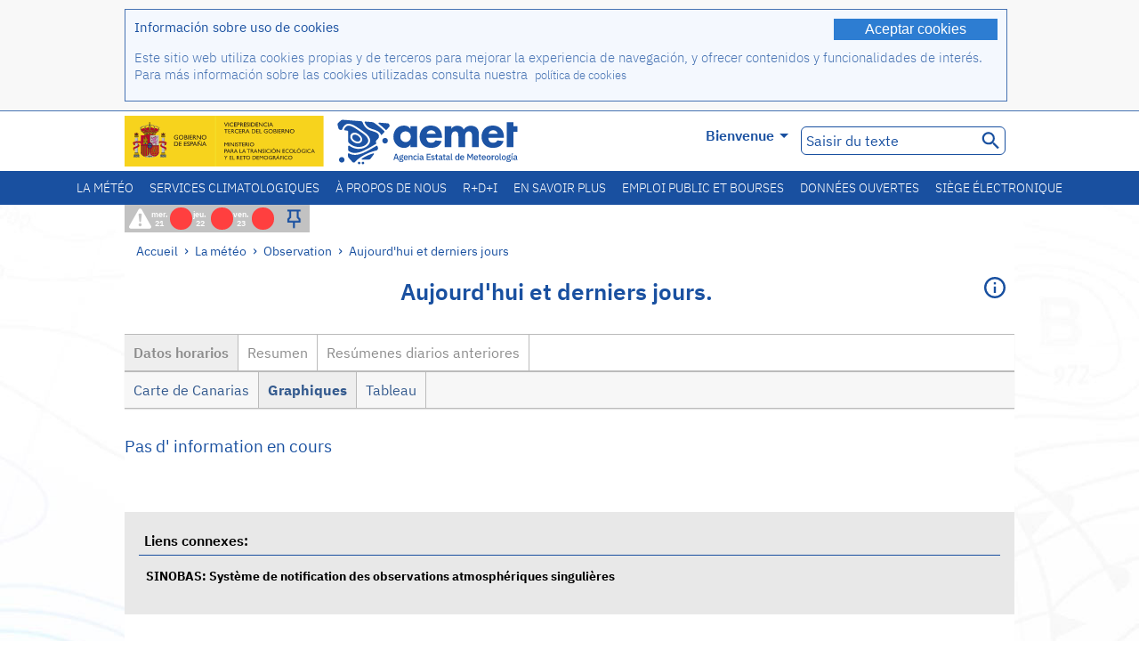

--- FILE ---
content_type: text/html;charset=ISO-8859-15
request_url: https://www.aemet.es/fr/eltiempo/observacion/ultimosdatos?k=coo&l=C129Z
body_size: 44272
content:
<!DOCTYPE html PUBLIC "-//W3C//DTD XHTML 1.0 Transitional//EN" "http://www.w3.org/TR/xhtml1/DTD/xhtml1-transitional.dtd">
<html xmlns="http://www.w3.org/1999/xhtml" lang="fr" xml:lang="fr"><head>
<meta name="description" content="La météo. Données horaires et résumés quotidiens du réseau de stations automatiques: Canarias - Datos horarios - Graphiques" />
<meta name="keywords" content="AEMET,de l'Etat,Météorologique,Espagne,Agencia,Estatal,Le Temps,Temps,observation,dernières,données,résumé,temp,stations,automatiques,température,humidité,vent,précipitation,pression,Canarias" />
<meta name="author" content="Agencia Estatal de Meteorología" />


<meta content="width=device-width, initial-scale=1.0" name="viewport" />


<meta name="title" content="La météo. Aujourd'hui et derniers jours: Canarias - Datos horarios - Graphiques - Agence de l'État de Météorologie - AEMET - Gouvernement d?Espagne" />
<meta name="DC.title" content="La météo. Aujourd'hui et derniers jours: Canarias - Datos horarios - Graphiques - Agence de l'État de Météorologie - AEMET - Gouvernement d?Espagne" />
<meta name="distribution" content="global" />

<meta name="lang" content="fr" />
<meta name="language" content="fr" />

<meta http-equiv="Content-Type" content="text/html; charset=ISO-8859-15" />

<meta property="og:title" content="La météo. Aujourd'hui et derniers jours: Canarias - Datos horarios - Graphiques - Agence de l'État de Météorologie - AEMET - Gouvernement d?Espagne"/>
<meta property="og:image" content="https://www.aemet.es/imagenes/gif/logo_AEMET_og.gif"/>
<meta name="application-name" content="Agence de l'État de Météorologie - AEMET - Gouvernement d?Espagne" />
<meta name="msapplication-tooltip" content="Agence de l'État de Météorologie - AEMET - Gouvernement d?Espagne" />
<meta name="msapplication-starturl" content="https://www.aemet.es/fr/portada" />
<meta name="msapplication-navbutton-color" content="#4F86D9" />
<meta name="msapplication-window" content="width=1024;height=768" /> 
<meta name="msapplication-task"
      content="name=Accueil, Agence de l'État de Météorologie ;
      action-uri=https://www.aemet.es/fr/portada;
      icon-uri=https://www.aemet.es/favicon.ico" />
<meta name="msapplication-task"
      content="name=La météo, Espagne;
      action-uri=https://www.aemet.es/fr/eltiempo/prediccion/espana;
      icon-uri=https://www.aemet.es/imagenes/ico/ico_municipios.ico" />
<meta name="msapplication-task"
      content="name=La météo, Recherche par municipalités espagnoles;
      action-uri=https://www.aemet.es/fr/eltiempo/prediccion/municipios;
      icon-uri=https://www.aemet.es/imagenes/ico/ico_municipios.ico" />
<meta name="msapplication-task" 
      content="name=Avertissements;
      action-uri=https://www.aemet.es/fr/eltiempo/prediccion/avisos;
      icon-uri=https://www.aemet.es/imagenes/ico/ico_avisos.ico" />
<meta name="msapplication-task" 
      content="name=Nouvelles;
      action-uri=https://www.aemet.es/fr/noticias;
      icon-uri=https://www.aemet.es/favicon.ico" />      
<meta name="msapplication-task" 
      content="name=Aujourd'hui et derniers jours;
      action-uri=https://www.aemet.es/fr/eltiempo/observacion/ultimosdatos;
      icon-uri=https://www.aemet.es/favicon.ico" />
<title>La météo. Aujourd'hui et derniers jours: Canarias - Datos horarios - Graphiques - Agence de l'État de Météorologie - AEMET - Gouvernement d?Espagne</title>
<!-- <link href='http://fonts.googleapis.com/css?family=Roboto:300,400,500,700' rel='stylesheet' type='text/css' /> -->
<script type="text/javascript" src="/ruxitagentjs_ICA7NVfqrux_10327251022105625.js" data-dtconfig="app=ea7c4b59f27d43eb|cuc=v6ogc8fs|owasp=1|mel=100000|expw=1|featureHash=ICA7NVfqrux|dpvc=1|lastModification=1765170238029|tp=500,50,0|rdnt=1|uxrgce=1|srbbv=2|agentUri=/ruxitagentjs_ICA7NVfqrux_10327251022105625.js|reportUrl=/rb_bf68775ubu|rid=RID_-1138539040|rpid=-145855712|domain=aemet.es"></script><link rel="stylesheet" type="text/css" href="/css/fonts.css"  />
<link rel="stylesheet" type="text/css" media="screen" href="/css/estilos_202512171212.css" />
<link rel="stylesheet" type="text/css" media="print" href="/css/printer_friendly_202512171212.css" />
<link rel="stylesheet" type="text/css" href="/css/jquery-ui.css"  />
<link rel="stylesheet" type="text/css" href="/css/animate.css"  />
<link rel="stylesheet" type="text/css" href="/css/portlets/portlets.css"  />
<!-- Important Owl stylesheet -->
<link rel="stylesheet" type="text/css" href="/css/owl-carousel/owl.carousel.css" />
<!-- Default Theme -->
<link rel="stylesheet" type="text/css" href="/css/owl-carousel/owl.theme.css" />
<!-- MediaElement -->
<link rel="stylesheet" type="text/css" href="/css/mediaelements/mediaelementplayer.min.css" />
<script type="text/javascript" src="/js/jquery.min.js"></script>
<script type="text/javascript" src="/js/jquery.cookie.js"></script>

<!-- Include js owl plugin -->
<script type="text/javascript" src="/js/owl-carousel/owl.carousel.min.js"></script>
<script type="text/javascript" src="/js/wow/wow.min.js" ></script>
<link rel="bookmark" href="https://www.aemet.es/fr/eltiempo/observacion/ultimosdatos?k=coo&amp;l=C129Z" />
<link rel="canonical" href="https://www.aemet.es/fr/eltiempo/observacion/ultimosdatos?k=coo&amp;l=C129Z" />
<link rel="help" href="/fr/ayuda" />
<link rel="copyright" href="/fr/nota_legal" />
<link rel="shortcut icon" type="image/ico" href="/favicon.ico" />
<link rel="apple-touch-icon" href="/apple-touch-icon.png"/>
<link rel="apple-touch-icon" href="/apple-touch-icon-precomposed.png"/>
<link rel="alternate" type="text/html" href="https://www.aemet.es/es/eltiempo/observacion/ultimosdatos?k=coo&amp;l=C129Z" hreflang="es" lang="es" />
<link rel="alternate" type="text/html" href="https://www.aemet.es/ca/eltiempo/observacion/ultimosdatos?k=coo&amp;l=C129Z" hreflang="ca" lang="ca" />
<link rel="alternate" type="text/html" href="https://www.aemet.es/gl/eltiempo/observacion/ultimosdatos?k=coo&amp;l=C129Z" hreflang="gl" lang="gl" />
<link rel="alternate" type="text/html" href="https://www.aemet.es/va/eltiempo/observacion/ultimosdatos?k=coo&amp;l=C129Z" hreflang="ca-valencia" lang="ca-valencia" />
<link rel="alternate" type="text/html" href="https://www.aemet.es/eu/eltiempo/observacion/ultimosdatos?k=coo&amp;l=C129Z" hreflang="eu" lang="eu" />
<link rel="alternate" type="text/html" href="https://www.aemet.es/en/eltiempo/observacion/ultimosdatos?k=coo&amp;l=C129Z" hreflang="en" lang="en" />
<link rel="alternate" type="text/html" href="https://www.aemet.es/fr/eltiempo/observacion/ultimosdatos?k=coo&amp;l=C129Z" hreflang="fr" lang="fr" />
</head>
<body>
<div id="capa_global"></div>
<div id="popup_cookies" class="pop_up_cookies">
	<div>
		<div class="padding_popup contenido_popup_cookies">
			<div class="marginbottom15px">
			<button class="boton_cookies" onclick="aceptaCookies();$('#popup_cookies').remove();">Aceptar cookies</button>
			<div class="texto_entradilla">Información sobre uso de cookies</div>
			</div>
			<div class="notas_tabla"><p>Este sitio web utiliza cookies propias y de terceros para mejorar la experiencia de navegación, y ofrecer contenidos y funcionalidades de interés. Para más información sobre las cookies utilizadas consulta nuestra&nbsp;
				<a class="enlace_informacion enlace_ver_politica_cookies" href="/fr/politica_cookies">política de cookies</a>
				</p>
			</div>	
		</div>
	</div>
</div>
<div class="fondo_cabecera">
	<div class="cabecera_transp">
		<div class="fuera">
			<h1>
				Agencia Estatal de Meteorología</h1>
			<ul>
			 	<li>
			 		<a href="#contenido" accesskey="c">C&nbsp;-&nbsp;Aller au contenu</a>
			 	</li>
	    		<li>
	    			<a href="/fr/accesibilidad" accesskey="0">0&nbsp;-&nbsp;Accessibilité site web</a></li>
	    		<li>
	    			<a href="/fr/portada" accesskey="1">1&nbsp;-&nbsp;Accueil</a></li>    		
	    		<li>
	    			<a href="/fr/mapaweb" accesskey="2">2&nbsp;-&nbsp;Plan du site</a></li>
		   		<li>
		   			<a href="/fr/ayuda" accesskey="3">3&nbsp;-&nbsp;Aide web</a></li>    		
		   		<li>
	<a href="/fr/contactar" accesskey="4">4&nbsp;-&nbsp;Contacter</a></li>
		   		<li>
		   			<a href="/fr/eltiempo/prediccion/municipios" accesskey="5">5&nbsp;-&nbsp;Municipalités</a></li>
		   		<li>
		   			<a href="/fr/eltiempo/prediccion/avisos" accesskey="6">6&nbsp;-&nbsp;Avertissements</a></li>	   			   				  	
			</ul>
		</div>
		<div class="logo">
			<div class="logo1">
			 	<a aria-label="Agence de l'État de Météorologie " class="enlace_aemet" title="Agence de l'État de Météorologie " href="/fr/portada"></a> 
			    <a aria-label="Ministerio para la Transición Ecológica y el Reto Demográfico.&nbsp;(s'ouvrira dans une nouvelle fenêtre)" target="_blank" class="enlace_magrama" title="Ministerio para la Transición Ecológica y el Reto Demográfico.&nbsp;(s'ouvrira dans une nouvelle fenêtre)" href="https://www.miteco.gob.es"></a>


				<picture>
					<source media="(max-width: 999px)" srcset="/imagenes/svg/logo_AEMET_web_cabecera1_mov.svg">
					<source media="(min-width: 1000px)" srcset="/fr/imagen-logo1">
					<img id="logo-principal" src="/fr/imagen-logo1" alt="Agence de l'État de Météorologie " title="Agence de l'État de Météorologie "/>
				</picture>

			</div>
			<div class="logo2">
				</div>
		</div>
		<div class="menu_cabecera">
			<ul>	
	    		<li>
					<div class="contenedor_idiomas_mini">
						<input type="checkbox" id="idiomas_mini" class="checkbox_oculto_idiomas" /><label for="idiomas_mini" class="nav_select_idiomas">					
						
							fr
							<span class="arrow-down_white margin_combo_mini_idioma">&nbsp;</span></label>
					   <ul class="nav_idiomas">
							<li><a class="separador_idiomas" lang="es" hreflang="es" href="https://www.aemet.es/es/eltiempo/observacion/ultimosdatos?k=coo&amp;l=C129Z" title="Español">es</a></li>
							<li><a class="separador_idiomas" lang="ca" hreflang="ca" href="https://www.aemet.es/ca/eltiempo/observacion/ultimosdatos?k=coo&amp;l=C129Z" title="Català">ca</a></li>
							<li><a class="separador_idiomas" lang="gl" hreflang="gl" href="https://www.aemet.es/gl/eltiempo/observacion/ultimosdatos?k=coo&amp;l=C129Z" title="Galego">gl</a></li>
							<li><a class="separador_idiomas" lang="ca-valencia" hreflang="ca" href="https://www.aemet.es/va/eltiempo/observacion/ultimosdatos?k=coo&amp;l=C129Z" title="Valencià">va</a></li>
							<li><a class="separador_idiomas" lang="eu" hreflang="eu" href="https://www.aemet.es/eu/eltiempo/observacion/ultimosdatos?k=coo&amp;l=C129Z" title="Euskara">eu</a></li>
							<li><a class="separador_idiomas" lang="en" hreflang="en" href="https://www.aemet.es/en/eltiempo/observacion/ultimosdatos?k=coo&amp;l=C129Z" title="English">en</a></li>
							<li><a class="separador_idiomas" lang="fr" hreflang="fr" href="https://www.aemet.es/fr/eltiempo/observacion/ultimosdatos?k=coo&amp;l=C129Z" title="Français">fr</a></li>					
					   </ul>
					</div>	    		
					<div class="contenedor_idiomas">
						<input type="checkbox" id="idiomas" class="checkbox_oculto_idiomas" /><label for="idiomas" class="nav_select_idiomas">					
						Bienvenue<span class="arrow-down_white">&nbsp;</span></label>
					   <ul class="nav_idiomas">
							<li><a class="separador_idiomas" lang="es" hreflang="es" href="https://www.aemet.es/es/eltiempo/observacion/ultimosdatos?k=coo&amp;l=C129Z" title="Español">Bienvenido</a></li>
							<li><a class="separador_idiomas" lang="ca" hreflang="ca" href="https://www.aemet.es/ca/eltiempo/observacion/ultimosdatos?k=coo&amp;l=C129Z" title="Català">Benvinguts</a></li>
							<li><a class="separador_idiomas" lang="gl" hreflang="gl" href="https://www.aemet.es/gl/eltiempo/observacion/ultimosdatos?k=coo&amp;l=C129Z" title="Galego">Benvidos</a></li>
							<li><a class="separador_idiomas" lang="ca-valencia" hreflang="ca" href="https://www.aemet.es/va/eltiempo/observacion/ultimosdatos?k=coo&amp;l=C129Z" title="Valencià">Benvinguts</a></li>
							<li><a class="separador_idiomas" lang="eu" hreflang="eu" href="https://www.aemet.es/eu/eltiempo/observacion/ultimosdatos?k=coo&amp;l=C129Z" title="Euskara">Ongi etorri</a></li>
							<li><a class="separador_idiomas" lang="en" hreflang="en" href="https://www.aemet.es/en/eltiempo/observacion/ultimosdatos?k=coo&amp;l=C129Z" title="English">Welcome</a></li>
							<li><a class="separador_idiomas" lang="fr" hreflang="fr" href="https://www.aemet.es/fr/eltiempo/observacion/ultimosdatos?k=coo&amp;l=C129Z" title="Français">Bienvenue</a></li>					
					   </ul>
					</div>
	    		</li>
<!-- 				<li class="barra_separadora">|</li>			 -->
	    		<li>
	    			<label for="buscador_oculto" class="nav_select_buscador"><span class="fuera">Buscador oculto</span></label>
					<input type="checkbox" id="buscador_oculto" class="checkbox_oculto_buscador" />
					<div class="caja_contenedor_busqueda icono_red_social_cabecera">	
						<form id="FrmBuscador" method="get" action="/fr/buscador"><div class="contenedor_buscador">									
								<input class="texto_buscador" value="Saisir du texte" aria-label ="Saisir du texte" name="str" id="buscar" onfocus="this.value=(this.value=='Saisir du texte') ? '' : this.value;" onblur="this.value=(this.value=='') ? 'Saisir du texte' : this.value;"/>
								<input type="hidden" name="modo" value="and" /><input type="hidden" name="orden" value="n" /><input type="hidden" name="tipo" value="sta" /><input type="submit" value=" " class="boton_buscar_cabecera" title="Rechercher" alt="Rechercher" /></div>	
						</form></div>     			
		   		</li>
			</ul>
		</div>
	</div>
<div class="contenedor_menu_web">
<div class="inner">
	    <div class="div_nav">
			<label class="label_checkbox_menu" for="nav"><span class="fuera">Menú</span></label>
			<input class="checkbox_menu" type="checkbox" id="nav" />
		<ul class="nav nav_ul"><!--


--><li><a class="enlace_menuweb_1er_nvl" href="/fr/eltiempo">La météo</a>
<ul>
<li class="menu_segundo_nivel"><a class="enlace_menuweb_2o_nvl" href="/fr/eltiempo/observacion">Observation</a>
<ul>
<li><a class="enlace_3er_nvl" href="/fr/eltiempo/observacion/ultimosdatos"  >Aujourd'hui et derniers jours</a></li>

<li><a class="enlace_3er_nvl" href="/fr/eltiempo/observacion/sinobas"  >SINOBAS</a></li>

<li><a class="enlace_3er_nvl" href="/fr/eltiempo/observacion/radar"  >Radar</a></li>

<li><a class="enlace_3er_nvl" href="/fr/eltiempo/observacion/satelite/infra"  >Satellites</a></li>

<li><a class="enlace_3er_nvl" href="/fr/eltiempo/observacion/rayos"  >La foudre</a></li>

<li><a class="enlace_3er_nvl" href="/fr/eltiempo/observacion/radiacion/radiacion"  >Le rayonnement et l'ozone</a></li>

<li><a class="enlace_3er_nvl" href="/fr/eltiempo/observacion/contaminacionfondo"  >Pollution de fond</a></li>

<li><a class="enlace_3er_nvl" href="/fr/eltiempo/observacion/camp_antarticas"  >Campagnes antarctiques</a></li>

<li><a class="enlace_3er_nvl" href="/fr/eltiempo/observacion/tiempo_espacial"  >Météo spatiale</a></li>

</ul>
</li>
<li class="menu_segundo_nivel"><a class="enlace_menuweb_2o_nvl" href="/fr/eltiempo/prediccion">Prévision</a>
<ul>
<li><a class="enlace_3er_nvl" href="/fr/eltiempo/prediccion/avisos"  >Avertissements</a></li>

<li><a class="enlace_3er_nvl" href="/fr/eltiempo/prediccion/municipios"  >Municipalités</a></li>

<li><a class="enlace_3er_nvl" href="/fr/eltiempo/prediccion/playas"  >Plages</a></li>

<li><a class="enlace_3er_nvl" href="/fr/eltiempo/prediccion/montana"  >Montagne</a></li>

<li><a class="enlace_3er_nvl" href="/fr/eltiempo/prediccion/comunidades"  >Communautés autonomes</a></li>

<li><a class="enlace_3er_nvl" href="/fr/eltiempo/prediccion/espana"  >Espagne</a></li>

<li><a class="enlace_3er_nvl" href="/fr/eltiempo/prediccion/mundo"  >Villes du monde</a></li>

<li><a class="enlace_3er_nvl" href="/fr/eltiempo/prediccion/maritima"  >Météo marine</a></li>

<li><a class="enlace_3er_nvl" href="/fr/eltiempo/prediccion/aeronautica"  >Aéronautique</a></li>

<li><a class="enlace_3er_nvl" href="/fr/eltiempo/prediccion/mapa_frentes"  >Carte de fronts</a></li>

<li><a class="enlace_3er_nvl" href="/fr/eltiempo/prediccion/temperaturas"  >Températures Max/Min</a></li>

<li><a class="enlace_3er_nvl" href="/fr/eltiempo/prediccion/modelosnumericos/harmonie_arome"  >Modèles numériques</a></li>

<li><a class="enlace_3er_nvl" href="/fr/eltiempo/prediccion/mapas_probabilisticos"  >Cartes de probabilités</a></li>

<li><a class="enlace_3er_nvl" href="/fr/eltiempo/prediccion/radiacionuv"  >Rayonnement ultraviolet</a></li>

<li><a class="enlace_3er_nvl" href="/fr/eltiempo/prediccion/calidad_del_aire"  >Composition chimique de l'atmosphère</a></li>

<li><a class="enlace_3er_nvl" href="/fr/eltiempo/prediccion/incendios"  >Incendies</a></li>

<li><a class="enlace_3er_nvl" href="/fr/eltiempo/prediccion/meteoruta"  >MeteoRuta</a></li>

<li><a class="enlace_3er_nvl" href="/fr/eltiempo/prediccion/polvo_mineral"  >Intrusions de poussière minérale sahariennes</a></li>

</ul>
</li>
</ul>
</li><!--




--><li><a class="enlace_menuweb_1er_nvl" href="/fr/serviciosclimaticos">Services climatologiques</a>
<ul>
<li class="menu_segundo_nivel"><a class="enlace_menuweb_2o_nvl" href="/fr/serviciosclimaticos/datosclimatologicos">Données climatologiques</a>
<ul>
<li><a class="enlace_3er_nvl" href="/fr/serviciosclimaticos/datosclimatologicos/valoresclimatologicos"  >Valeurs normales</a></li>

<li><a class="enlace_3er_nvl" href="/fr/serviciosclimaticos/datosclimatologicos/efemerides_extremos"  >Valeurs extrêmes</a></li>

<li><a class="enlace_3er_nvl" href="/fr/serviciosclimaticos/datosclimatologicos/superacion_umbrales"  >Seuils surmontés</a></li>

<li><a class="enlace_3er_nvl" href="/fr/serviciosclimaticos/datosclimatologicos/efemerides_sucesos"  >Éphémérides</a></li>

<li><a class="enlace_3er_nvl" href="/fr/serviciosclimaticos/datosclimatologicos/fenologia"  >Phénologie</a></li>

<li><a class="enlace_3er_nvl" href="/fr/serviciosclimaticos/datosclimatologicos/atlas_climatico"  >Les atlas climatuques</a></li>

<li><a class="enlace_3er_nvl" href="/fr/serviciosclimaticos/datosclimatologicos/series-centenarias"  >Série centenaire</a></li>

</ul>
</li>
<li class="menu_segundo_nivel"><a class="enlace_menuweb_2o_nvl" href="/fr/serviciosclimaticos/vigilancia_clima">Surveillance du climat</a>
<ul>
<li><a class="enlace_3er_nvl" href="/fr/serviciosclimaticos/vigilancia_clima/resumenes"  >Sommaires climatologiques</a></li>

<li><a class="enlace_3er_nvl" href="/fr/serviciosclimaticos/vigilancia_clima/analisis_estacional"  >Analyse saisonnière</a></li>

<li><a class="enlace_3er_nvl" href="/fr/serviciosclimaticos/vigilancia_clima/vigilancia_sequia"  >Suivi de la sécheresse météorologique</a></li>

<li><a class="enlace_3er_nvl" href="/fr/serviciosclimaticos/vigilancia_clima/balancehidrico"  >Bilan hydrique</a></li>

<li><a class="enlace_3er_nvl" href="/fr/serviciosclimaticos/vigilancia_clima/resumen_precipitaciones"  >Sommaire des précipitations</a></li>

<li><a class="enlace_3er_nvl" href="/fr/serviciosclimaticos/vigilancia_clima/radiacion_ozono"  >La rayonnement et l'ozone</a></li>

<li><a class="enlace_3er_nvl" href="/fr/serviciosclimaticos/vigilancia_clima/composicion-atmosferica-izana"  >Composition de l'atmosphère à Izaña</a></li>

</ul>
</li>
<li><a class="enlace_3er_nvl" href="/fr/serviciosclimaticos/prediccion_estacional"  >La prévision saisonnière</a>
</li>
<li class="menu_segundo_nivel"><a class="enlace_menuweb_2o_nvl" href="/fr/serviciosclimaticos/cambio_climat">Les projections climatiques pour le XXIe siècle</a>
<ul>
<li><a class="enlace_3er_nvl" href="/fr/serviciosclimaticos/cambio_climat/proyecciones-AR6"  >AR6: Scénarios PNACC</a></li>

<li><a class="enlace_3er_nvl" href="/fr/serviciosclimaticos/cambio_climat/visor-AdapteCCa"  >Visière AdapteCCa</a></li>

<li><a class="enlace_3er_nvl" href="/fr/serviciosclimaticos/cambio_climat/proyecciones-AR5-y-anteriores"  >AR5 et précédents</a></li>

</ul>
</li>
<li><a class="enlace_3er_nvl" href="/fr/serviciosclimaticos/apoyo_gestion_embalses"  >Soutien à la gestion des barrage</a>
</li>
<li><a class="enlace_3er_nvl" href="/fr/serviciosclimaticos/monitor_sequia_met"  >Moniteur de la sécheresse météorologique</a>
</li>
<li><a class="enlace_3er_nvl" href="/fr/serviciosclimaticos/catalogo"  >Catalogue</a>
</li>
</ul>
</li><!--




--><li><a class="enlace_menuweb_1er_nvl" href="/fr/conocenos">À propos de nous</a>
<ul>
<li><a class="enlace_3er_nvl" href="/fr/conocenos/quienes_somos"  >Qui sommes nous</a>
</li>
<li><a class="enlace_3er_nvl" href="/fr/conocenos/a_que_nos_dedicamos"  >Que nous faisons</a>
</li>
<li class="menu_segundo_nivel"><a class="enlace_menuweb_2o_nvl" href="/fr/conocenos/transparencia">Transparencia</a>
<ul>
<li><a class="enlace_3er_nvl" href="/fr/conocenos/transparencia/institucional-organizativa-planificacion"  >Institucional, Organizativa y de Planificación</a></li>

<li><a class="enlace_3er_nvl" href="/fr/conocenos/transparencia/relevancia-juridica"  >Jurídica</a></li>

<li><a class="enlace_3er_nvl" href="/fr/conocenos/transparencia/economica-presupuestaria-estadistica"  >Económica, Presupuestaria y Estadística</a></li>

<li><a class="enlace_3er_nvl" href="/fr/conocenos/transparencia/solicitudes-accesos-inf-publica"  >Solicitudes de accesos a la información pública</a></li>

</ul>
</li>
<li><a class="enlace_3er_nvl" href="/fr/conocenos/recursos"  >Nos ressources</a>
</li>
<li><a class="enlace_3er_nvl" href="/fr/conocenos/nuestra_historia"  >Notre histoire</a>
</li>
<li class="menu_segundo_nivel"><a class="enlace_menuweb_2o_nvl" href="/fr/conocenos/congresos_y_conferencias">Congrès et conférences</a>
<ul>
<li><a class="enlace_3er_nvl" href="/fr/conocenos/congresos_y_conferencias/congresos"  >Annonces</a></li>

<li><a class="enlace_3er_nvl" href="/fr/conocenos/congresos_y_conferencias/reuniones"  >Réunions et conférences</a></li>

</ul>
</li>
<li><a class="enlace_3er_nvl" href="/fr/conocenos/colaboracion_institucional/convenios"  >Collaboration institutionnelle</a>
</li>
<li><a class="enlace_3er_nvl" href="/fr/conocenos/cursos"  >Formations</a>
</li>
<li><a class="enlace_3er_nvl" href="/fr/conocenos/actividad_internacional"  >Activité internationale</a>
</li>
</ul>
</li><!--




--><li><a class="enlace_menuweb_1er_nvl" href="/fr/idi">R+D+I</a>
<ul>
<li><a class="enlace_3er_nvl" href="/fr/idi/transformacion_digital"  >Transformation numérique</a>
</li>
<li><a class="enlace_3er_nvl" href="/fr/idi/prediccion"  >Prévision</a>
</li>
<li><a class="enlace_3er_nvl" href="/fr/idi/clima"  >Climat</a>
</li>
<li><a class="enlace_3er_nvl" href="/fr/idi/medio_ambiente"  >Environnement</a>
</li>
<li><a class="enlace_3er_nvl" href="/fr/idi/tic"  >L'innovation technologique</a>
</li>
<li><a class="enlace_3er_nvl" href="/fr/idi/observacion"  >Observation</a>
</li>
<li><a class="enlace_3er_nvl" href="/fr/idi/SAF_Nowcasting"  >SAF de Nowcasting</a>
</li>
<li><a class="enlace_3er_nvl" href="/fr/idi/CIAI"  >CIAI</a>
</li>
<li><a class="enlace_3er_nvl" href="/fr/idi/SDS-WAS"  >SDS-WAS</a>
</li>
<li><a class="enlace_3er_nvl" href="/fr/idi/publicaciones_cientificas"  >Publications scientifiques</a>
</li>
</ul>
</li><!--




--><li><a class="enlace_menuweb_1er_nvl" href="/fr/conocermas">En savoir plus</a>
<ul>
<li><a class="enlace_3er_nvl" href="/fr/conocermas/aeronautica"  >Aéronautique</a>
</li>
<li><a class="enlace_3er_nvl" href="/fr/conocermas/maritima"  >Météo Marine</a>
</li>
<li><a class="enlace_3er_nvl" href="/fr/conocermas/montana"  >Montagne</a>
</li>
<li><a class="enlace_3er_nvl" href="/fr/conocermas/archivo_documental_Arcimis"  >Archives de documents Arcimis</a>
</li>
<li class="menu_segundo_nivel"><a class="enlace_menuweb_2o_nvl" href="/fr/conocermas/biblioteca">Bibliothèque</a>
<ul>
<li><a class="enlace_3er_nvl" href="/fr/conocermas/biblioteca/catalogo"  >Catalogue</a></li>

<li><a class="enlace_3er_nvl" href="/fr/conocermas/biblioteca/boletines"  >Bulletin météorologique</a></li>

<li><a class="enlace_3er_nvl" href="/fr/conocermas/biblioteca/exposiciones"  >Exhibitions</a></li>

</ul>
</li>
<li class="menu_segundo_nivel"><a class="enlace_menuweb_2o_nvl" href="/fr/conocermas/recursos_en_linea">Ressources en ligne</a>
<ul>
<li><a class="enlace_3er_nvl" href="/fr/conocermas/recursos_en_linea/publicaciones_y_estudios"  >Nos publications et études</a></li>

<li><a class="enlace_3er_nvl" href="/fr/conocermas/recursos_en_linea/calendarios"  >Calendrier météo</a></li>

<li><a class="enlace_3er_nvl" href="/fr/conocermas/recursos_en_linea/elobservador"  >El Observador</a></li>

<li><a class="enlace_3er_nvl" href="/fr/conocermas/recursos_en_linea/selecciones_del_blog"  >Sélections du blog</a></li>

<li><a class="enlace_3er_nvl" href="/fr/conocermas/recursos_en_linea/simposios_prediccion"  >Colloques sur la prévision météorologique</a></li>

<li><a class="enlace_3er_nvl" href="/fr/conocermas/recursos_en_linea/modulos-tempo"  >Bibliotèque des modules de formation TEMPO</a></li>

</ul>
</li>
<li><a class="enlace_3er_nvl" href="/fr/conocermas/aemet-divulga"  >AEMET Divulga</a>
</li>
<li><a class="enlace_3er_nvl" href="/fr/conocermas/dia_meteorologico"  >Journée Météorologique Mondial</a>
</li>
<li><a class="enlace_3er_nvl" href="/fr/conocermas/modificacion_artificial_tiempo"  >Modification artificielle du temps</a>
</li>
<li><a class="enlace_3er_nvl" href="/fr/conocermas/meteo_glosario_visual"  >MeteoGlosario Visual</a>
</li>
<li><a class="enlace_3er_nvl" href="/fr/conocermas/borrascas/2025-2026"  >Tempêtes et danas à fort impact</a>
</li>
</ul>
</li><!--




--><li><a class="enlace_menuweb_1er_nvl" href="/fr/empleo_y_becas">Emploi public et bourses</a>
<ul>
<li class="menu_segundo_nivel"><a class="enlace_menuweb_2o_nvl" href="/fr/empleo_y_becas/empleo_publico">Emploi public</a>
<ul>
<li><a class="enlace_3er_nvl" href="/fr/empleo_y_becas/empleo_publico/ingresar_en_la_aemet"  >Réjoindre AEMET</a></li>

<li><a class="enlace_3er_nvl" href="/fr/empleo_y_becas/empleo_publico/oposiciones"  >Examens d'admission</a></li>

<li><a class="enlace_3er_nvl" href="/fr/empleo_y_becas/empleo_publico/funcionarios_interinos"  >Fonctionnaires intérimaires</a></li>

<li><a class="enlace_3er_nvl" href="/fr/empleo_y_becas/empleo_publico/personal_laboral"  >Personnel sous contrat</a></li>

<li><a class="enlace_3er_nvl" href="/fr/empleo_y_becas/empleo_publico/condiciones_de_trabajo"  >Conditions de travail</a></li>

</ul>
</li>
<li><a class="enlace_3er_nvl" href="/fr/empleo_y_becas/concursos"  >Concours publics</a>
</li>
<li><a class="enlace_3er_nvl" href="/fr/empleo_y_becas/libre_designacion"  >Désignation libre</a>
</li>
<li><a class="enlace_3er_nvl" href="/fr/empleo_y_becas/practicas"  >Stages</a>
</li>
<li class="menu_segundo_nivel"><a class="enlace_menuweb_2o_nvl" href="/fr/empleo_y_becas/becas">Bourses</a>
<ul>
<li><a class="enlace_3er_nvl" href="/fr/empleo_y_becas/becas/informacion_de_interes"  >Informations utiles</a></li>

<li><a class="enlace_3er_nvl" href="/fr/empleo_y_becas/becas/convocatorias"  >Nos convocations</a></li>

</ul>
</li>
</ul>
</li><!--




--><li><a class="enlace_menuweb_1er_nvl" href="/fr/datos_abiertos">Données ouvertes</a>
<ul>
<li><a class="enlace_3er_nvl" href="/fr/datos_abiertos/catalogo"  >Catalogue. Plan RISP</a>
</li>
<li><a class="enlace_3er_nvl" href="/fr/datos_abiertos/AEMET_OpenData"  >AEMET OpenData</a>
</li>
<li><a class="enlace_3er_nvl" href="/fr/datos_abiertos/estadisticas"  >Statistiques</a>
</li>
</ul>
</li><!--




--><li><a class="enlace_3er_nvl" href="/fr/sede_electronica"  >Siège électronique</a></li><!--



--></ul></div>
	  </div>	
<script src="/js/doubletaptogo.min.js"></script>
<script>
	$(function(){
		$('.div_nav li:has(ul)').doubleTapToGo();
	});
</script>


</div>	
</div>
<div id="cabecera" class="cabecera_invierno">	
	<div class="contenedor_cabecera_menu_iconos">
		<div>	
	 	<ul class="listado_avisos_cabecera">
			<li>
			 		<img class="icono_avisos_cabecera" src="/imagenes/png/iconos/ico-avisos.png" alt="METEOALERTA" title="METEOALERTA"/>
			 		</li>
				<li>				
				<a href="/fr/eltiempo/prediccion/avisos?w=hoy" id="url-ver-avisos-cabecera" title="mer. 21 - Niveaux d'alerte: Danger extraordinaire"><div class="texto_icon_aviso_cabecera color_blanco inline_block vertical_align_mid texto_aviso_cabecera_web">mer. 21</div>
						<div class="tamano_icon_aviso_cabecera ico_redondeado_aviso_rojo"><div class="texto_icon_aviso_cabecera texto_aviso_cabecera_movil">mer. 21</div></div></a></li>
	          <li>				
				<a href="/fr/eltiempo/prediccion/avisos?w=mna" id="url-ver-avisos-cabecera" title="jeu. 22 - Niveaux d'alerte: Danger extraordinaire"><div class="texto_icon_aviso_cabecera color_blanco inline_block vertical_align_mid texto_aviso_cabecera_web">jeu. 22</div>
						<div class="tamano_icon_aviso_cabecera ico_redondeado_aviso_rojo"><div class="texto_icon_aviso_cabecera texto_aviso_cabecera_movil">jeu. 22</div></div></a></li>
	          <li>				
				<a href="/fr/eltiempo/prediccion/avisos?w=pmna" id="url-ver-avisos-cabecera" title="ven. 23 - Niveaux d'alerte: Danger extraordinaire"><div class="texto_icon_aviso_cabecera color_blanco inline_block vertical_align_mid texto_aviso_cabecera_web">ven. 23</div>
						<div class="tamano_icon_aviso_cabecera ico_redondeado_aviso_rojo"><div class="texto_icon_aviso_cabecera texto_aviso_cabecera_movil">ven. 23</div></div></a></li>
	          </ul>

	</div>
<div class="ico_fondo_cuadrado" >	
			<ul class="listado_avisos_cabecera">
				<li>
					<a href="/fr/zona_portada_destacada" class="icono_avisos_cabecera"><img class="imagen_portada_aviso_especial" src="/imagenes/png/iconos/ico-destacado.png" alt="Nota informativa. Temporal atlántico&#xA;" title="Nota informativa. Temporal atlántico&#xA;"></a></li>
			</ul>
		</div>
		</div>	
	<div id="contenedor" class="contenedor fade">
		<div>
			<div class="rastro">
	<div class="rastro_enlaces">
			<a href="/fr/portada">Accueil</a><span> &rsaquo; </span><a href="/fr/eltiempo">La météo</a><span> &rsaquo; </span><a href="/fr/eltiempo/observacion">Observation</a><span> &rsaquo; </span><a href="/fr/eltiempo/observacion/ultimosdatos">Aujourd'hui et derniers jours</a></div>
		</div>
<a id="contenido"></a>

<div class="contenedor_contenido">
<ul class="content-iconos-info">
	    <li>
	        <a href="/fr/eltiempo/observacion/ultimosdatos/ayuda"> <img src="/imagenes/svg/ico_ayuda.svg" alt="+Info" title="+Info">
	        </a>
	    </li>
	</ul>
<h2 class="titulo">
	Aujourd'hui et derniers jours.&nbsp;</h2>
<div class="contenedor_pestanhas">

<div class="contenedor_pestanhas_niv1">
	<input class="checkbox_oculto" type="checkbox" id="pestanhaN1" /><label class="nav_select" for="pestanhaN1">Datos horarios<div class="arrow-down_grey"></div></label>
		<ul class="nav_pestanha">
           <li class="pestanha_activa">
				<a href="/fr/eltiempo/observacion/ultimosdatos?k=coo&amp;l=C129Z&amp;w=0&amp;datos=img" class="pdl15pdr10 separador_pestanhas" title="Datos horarios">Datos horarios</a></li>
			<li class="not_active">
				<a href="/fr/eltiempo/observacion/ultimosdatos?k=coo&amp;l=C129Z&amp;w=1&amp;datos=img" class="pdl15pdr10 separador_pestanhas" title="Resumen ">Resumen</a></li>
			<li class="not_active">
				<a href="/fr/eltiempo/observacion/ultimosdatos?k=coo&amp;l=C129Z&amp;w=2&amp;datos=img" class="pdl15pdr10 separador_pestanhas" title="Resúmenes diarios anteriores">Resúmenes diarios anteriores</a></li>
			</ul>
	</div><div class="contenedor_pestanhas_niv2">
		<input class="checkbox_oculto_nvl2" type="checkbox" id="pestanhaN2" /><label class="nav_select_nvl2" for="pestanhaN2">Graphiques<div class="arrow-down_blue"></div></label>
		   <ul class="nav_pestanha_nvl2">
           <!-- 		-->
				<li>
					<a href="/fr/eltiempo/observacion/ultimosdatos?k=coo&amp;w=0&amp;datos=img&amp;x=" class="separador_pestanhas" title="">Carte de Canarias</a></li>
           <!-- 		<li class="pestanha_niv2_sep_20p">
						<img src="/imagenes/gif/punto_vacio.gif" alt="-" />
					</li>
				-->
				<li class="pestanha_activa">
					<a href="/fr/eltiempo/observacion/ultimosdatos?k=coo&amp;l=C129Z&amp;w=0&amp;datos=img&amp;x=" class="separador_pestanhas" title=""><strong>Graphiques</strong></a></li>
           <!-- 		<li class="pestanha_niv2_sep_20p">
						<img src="/imagenes/gif/punto_vacio.gif" alt="-" />
					</li>
				-->
				<li>
					<a href="/fr/eltiempo/observacion/ultimosdatos?k=coo&amp;l=C129Z&amp;w=0&amp;datos=det&amp;x=" class="separador_pestanhas" title="">Tableau</a></li>
           </ul>
		</div></div>

<div class="contenedor_central">
		<br/>
		<h3 class="texto_entradilla">
			Pas d' information en cours</h3>
		<br/>
	</div>
<div class="contenedor_central_izq contenedor_contenido marginbottom35px">
    <h3 class="titulo">
        <a id="enlaces_asociados"  class="font_bold">
            Liens connexes:</a>
    </h3>

    <ul class="lincks">
    <li>
            <a href="https://www.aemet.es/fr/eltiempo/observacion/sinobas" title="SINOBAS" target="_self">
                SINOBAS: Système de notification des observations atmosphériques singulières</a>
        </li>
    </ul>
</div>
<div class="contenedor_central_izq">
		<div class="disclaimer">En esta página podrá acceder, en forma gráfica y en tabla, a las observaciones horarias de las últimas 24 horas, así como a los valores extremos y acumulados desde las 00 horas del día hasta la hora de actualización indicada, obtenidos en la red de estaciones de AEMET. También podrá acceder a los resúmenes diarios de estas estaciones en los últimos 7 días.<br/><br/>En el mapa aparecen estaciones con valor númerico y otras representadas por un punto. En las primeras, al pasar el ratón,  aparece un desplegable con la información completa de la estación. Las estaciones representadas por un punto son estaciones de la red climatológica, con transmisión de datos superior a la hora, por lo que al seleccionarlas pueden no aparecer los últimos datos.<br/><br/>Los datos presentados han sido únicamente sometidos a controles automáticos de calidad en tiempo real, por lo que no puede garantizarse la ausencia de errores.</div>
	</div>
<div class="contenedor_redes_sociales">

	<div class="icono_red_social_cabecera">
  		<a href="mailto:?subject=&amp;body=:%20http%3A%2F%2Fwww.aemet.es" target="_blank" title="Email" onclick="window.open('mailto:?subject=' + encodeURIComponent(document.title) + '&amp;body=' +  encodeURIComponent(document.URL)); return false;"><img src="/imagenes/png/redes_sociales/Email.png" alt="Email"/></a>
  	</div>
  	
	<div class="like">
  		<a class="message" href="https://www.facebook.com/sharer/sharer.php?u=http%3A%2F%2Fwww.aemet.es&amp;t=" title="Partager sur Facebook" target="_blank" onclick="window.open('https://www.facebook.com/sharer/sharer.php?u=' + encodeURIComponent(document.URL) + '&amp;t=' + encodeURIComponent(document.URL)); return false;">
  			<img class="vertical_align_mid" src="/imagenes/png/redes_sociales/Facebook.png" alt="Partager sur Facebook"/>
  			<span class="fb_count vertical_align_mid">0</span>
  		</a>
  	</div>
  	
  	<div class="tweet">
	  <a href="#" class="message vertical_align_mid" title="Partager sur Twitter" data-via="AEMET_Esp" data-lang="fr" data-hashtags="aemet"><img src="/imagenes/png/redes_sociales/Twitter.png" alt="Partager sur Twitter"/></a>
    </div>

  	<div class="icono_red_social_cabecera  ver_movil">
	  <a href="whatsapp://send?text=https://www.aemet.es/fr/eltiempo/observacion/ultimosdatos?k=coo&amp;l=C129Z" class="message" target="_blank" title="Whatsapp">
	  <img class="vertical_align_mid" src="/imagenes/png/redes_sociales/Whatsapp.png" />
	  </a>       		
    </div>  
  	
  	<div class="ico_fondo_redondeado icono_red_social_cabecera boton_red_soc_der">
		<a id="link_img_imprimir" onkeypress="if(window.event.keyCode!=13)return false;javascript:window.open('/fr/-s:print/eltiempo/observacion/ultimosdatos?k=coo&amp;l=C129Z','_blank','location=yes,toolbar=no,menubar=no,personalbar=no,resizable=yes,scrollbars=yes,hotkeys=no,top=0,left=0,width=1000,height=600');return false;" onclick="javascript:window.open('/fr/-s:print/eltiempo/observacion/ultimosdatos?k=coo&amp;l=C129Z','Imprimir','location=yes,toolbar=no,menubar=no,personalbar=no,resizable=yes,scrollbars=yes,hotkeys=no,top=0,left=0,width=1000,height=600');return false;" target="_blank" href="/fr/-s:print/eltiempo/observacion/ultimosdatos?k=coo&amp;l=C129Z" rel="nofollow">
			<img id="link2_imprimir" src="/imagenes/png/iconos/ico-impresora.png" alt="Version imprimable (s'ouvrira dans une nouvelle fenêtre)" title="Version imprimable (s'ouvrira dans une nouvelle fenêtre)"/>
		</a>
	</div>
	


<script type="text/javascript">
	var API_URL = "http://cdn.api.twitter.com/1/urls/count.json",
	TWEET_URL = "https://twitter.com/intent/tweet",
	SEARCH_URL = "https://twitter.com/search";
	
	
	$(".tweet").each(function() {
		var elem = $(this);
		
		url = encodeURIComponent(elem.attr("data-url") || document.URL),
		
		text = document.title,
		via = elem.find(".message").attr("data-via") || "";
			 
		elem.find(".message").attr({
		    href: TWEET_URL + "?source=http%3A%2F%2Fwww.aemet.es&text=" + text + "&url=" + url + "&via=" + via,
		    target: "_blank"
		});
		
	});
</script>

<script type="text/javascript">
	var FB_API_URL = "https://api.facebook.com/restserver.php";
	
	
	$(".like").each(function() {
		var elem = $(this);
		
		url = encodeURIComponent(elem.attr("data-url") || document.URL),
							
		$.getJSON(FB_API_URL +"?method=links.getStats&format=json&urls=" + url, function(data) {
			if(data && data[0]){
		    	elem.find(".fb_count").html(data[0].total_count);
			}
		});
	});
</script>

<script type="text/javascript">
	var link1 = document.getElementById("link1_imprimir");
	var link2 = document.getElementById("link2_imprimir");
	if(link1 != null)
	{
		link1.innerHTML = "Imprimer";
		link1.alt = "Imprimer (s'ouvrira dans une nouvelle fenêtre)";
		link1.title = "Imprimer (s'ouvrira dans une nouvelle fenêtre)";
	}
	if(link2 != null)
	{
		link2.alt = "Imprimer (s'ouvrira dans une nouvelle fenêtre)";
		link2.title = "Imprimer (s'ouvrira dans une nouvelle fenêtre)";
	}
</script>

</div></div>

</div>
		</div>
</div>
<div class="contenedor_pie">
		<div class="texto_copy">
			&copy; AEMET. Toute utilisation et reproduction de l'information est autorisé sous réserve de mentionner AEMETen tant qu'auteur de celle-ci</div>
		<div class="texto_pie">
			<ul>
				<li><a href="/fr/mapaweb">Plan du site</a></li>
					<li class="barra_separadora">|</li>
					<li><a href="/fr/nota_legal">Notice Légale</a></li>
					<li class="barra_separadora">|</li>
					<li><a href="/fr/accesibilidad">Accessibilité site web</a></li>
					<li class="barra_separadora">|</li>
					<li><a href="/fr/enlaces">Liens</a></li>
					<li class="barra_separadora">|</li>
					<li><a href="/fr/ayuda">Aide web</a></li>
					</ul>
		</div>		
		
		<div class="pie_movil">
			<div class="pie-ico"> 
				<p>Widget</p>
				<div class="d-flex fondo_blanco">
					<img src="/imagenes/svg/icoconfig.svg"/ alt="ico-widget"> 
					<a href="/fr/eltiempo/widgets"><span>El tiempo en tu web</span></a></div>
			</div>
			<div class="pie-ico">
				<p>Descarga nuestra App</p>
				<div class="d-flex fondo_blanco">
					<img src="/imagenes/svg/icono_app.svg" alt="Application officielle 'El Tiempo de AEMET' (Android et iOS)" title="Application officielle 'El Tiempo de AEMET' (Android et iOS)" /> 
					<a href="/fr/app/eltiempodeAEMET"><span>App Oficial Android e iOS</span></a></div>
			</div>
			<div class="pie-ico pie-redes">
				<p>Suivez-nous</p>
				<div class="icono_red_social_cabecera">
						<a href="/fr/redes_sociales/facebook/AEMET_facebook"  class="red_social">
							<img src="/imagenes/svg/Facebook-c.svg" alt="Facebook" title="Facebook" />
						</a>
					</div>
				<div class="icono_red_social_cabecera">
						<a href="/fr/redes_sociales/X/AEMET_X"  class="red_social">
							<img src="/imagenes/svg/X-c.svg" alt="X" title="X" />
						</a>
					</div>
				<div class="icono_red_social_cabecera">
						<a href="/fr/redes_sociales/instagram/AEMET_Instagram"  class="red_social">
							<img src="/imagenes/svg/Instagram-c.svg" alt="Instagram" title="Instagram" />
						</a>
					</div>
				<div class="icono_red_social_cabecera">
						<a href="/fr/redes_sociales/threads/AEMET_Threads"  class="red_social">
							<img src="/imagenes/svg/Threads-c.svg" alt="Threads" title="Threads" />
						</a>
					</div>
				<div class="icono_red_social_cabecera">
						<a href="/fr/redes_sociales/bluesky/AEMET_Bluesky"  class="red_social">
							<img src="/imagenes/svg/Bluesky-c.svg" alt="Bluesky" title="Bluesky" />
						</a>
					</div>
				<div class="icono_red_social_cabecera">
						<a href="/fr/redes_sociales/linkedin/AEMET_LinkedIn"  class="red_social">
							<img src="/imagenes/svg/Linkedin-c.svg" alt="LinkedIn" title="LinkedIn" />
						</a>
					</div>
				<div class="icono_red_social_cabecera">
						<a href="/fr/redes_sociales/youtube/AEMET_YouTube"  class="red_social">
							<img src="/imagenes/svg/Youtube-c.svg" alt="YouTube" title="YouTube" />
						</a>
					</div>
				<div class="icono_red_social_cabecera">
						<a href="https://aemetblog.wordpress.com" target="_blank" class="red_social">
							<img src="/imagenes/svg/ico-blog2-c.svg" alt="Blog" title="Blog" />
						</a>
					</div>
				<div class="icono_red_social_cabecera">
						<a href="/fr/rss_info"  class="red_social">
							<img src="/imagenes/svg/Rss-c.svg" alt="RSS" title="RSS" />
						</a>
					</div>
				</div>
		</div>	
		
		<div class="pie_home">
			<ul>
				<li>
					<a target="_blank" href="http://validator.w3.org/check?uri=referer" >
						<img src="/imagenes/png/certificados/w3c_xhtml10.png" title="Valide XHTML 1.0 Transitional. (s'ouvrira dans une nouvelle fenêtre)" alt="Valide XHTML 1.0 Transitional. (s'ouvrira dans une nouvelle fenêtre)"/>
					</a>
				</li>
				<li>
					<a target="_blank" href="http://jigsaw.w3.org/css-validator/check/referer?profile=css3&amp;usermedium=all&amp;warning=no">
						<img src="/imagenes/png/certificados/w3c_vcss.gif" title="Certificat W3C Valid CSS. (s'ouvrira dans une nouvelle fenêtre)" alt="Certificat W3C Valid CSS. (s'ouvrira dans une nouvelle fenêtre)" />
					</a>
				</li>
				<li>
					<a target="_blank" href="http://www.w3.org/WAI/WCAG1AA-Conformance"	>
						<img src="/imagenes/png/certificados/w3c_waiAA.gif" title="Icône de conformité W3C-WAI WCAG 1.0 (Niveau AA). (s'ouvrira dans une nouvelle fenêtre)" alt="Icône de conformité W3C-WAI WCAG 1.0 (Niveau AA). (s'ouvrira dans une nouvelle fenêtre)"/>
					</a>
				</li>
			
			</ul>
			
		</div>		
	</div>
<script type="text/javascript">	
	function aceptaCookies() 
	{ 
		 $.cookie("accept_cookies", "ok", { expires: 1095 ,path: '/' });
	}
	
	var cookie_aemet = $.cookie("accept_cookies");
	if(cookie_aemet == null)
	{
		 $("#popup_cookies").show();
	}	
	
    $(document).ready(function () {
        	var isSafari = Object.prototype.toString.call(window.HTMLElement).indexOf('Constructor') > 0;
        	if (isSafari){
        		$aspectRatio = "xMidYMid meet";
        		var svg = document.getElementsByClassName("svg")[0];
        		if (svg != null && svg !='') {
	        		svg=svg.setAttribute("preserveAspectRatio", $aspectRatio);
	        		svg = document.getElementsByClassName("svg_maritima")[0];
	        		svg=svg.setAttribute("preserveAspectRatio", $aspectRatio);
	        		svg = document.getElementsByClassName("svg_satelite")[0];
	        		svg=svg.setAttribute("preserveAspectRatio", $aspectRatio);
	        		svg = document.getElementsByClassName("svg_alta_mar")[0];
	        		svg=svg.setAttribute("preserveAspectRatio", $aspectRatio);
        		}
        	}
    });

	var cookie_miweb_existe = $.cookie("miweb_conf");
	if(cookie_miweb_existe != null)
	{
		$("#id_ico_miweb").css('display', 'inline-block');
	}
	
	 new WOW().init();
	</script>
</body>
</html>